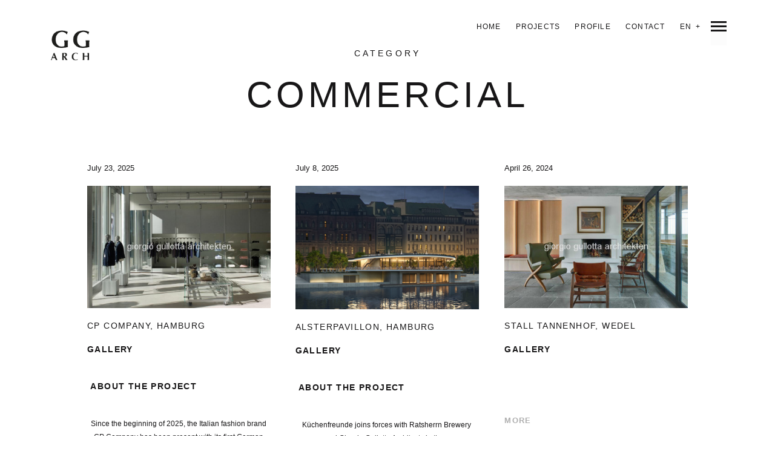

--- FILE ---
content_type: text/html; charset=UTF-8
request_url: https://www.giorgiogullotta.com/en/portfolio_category/gewerbe/
body_size: 9462
content:
<!DOCTYPE html>
<!--[if lt IE 7]>
<html class="lt-ie9 lt-ie8 lt-ie7" lang="en" itemscope itemtype="http://schema.org/WebPage"> <![endif]-->
<!--[if IE 7]>
<html class="lt-ie9 lt-ie8" lang="en" itemscope itemtype="http://schema.org/WebPage"> <![endif]-->
<!--[if IE 8]>
<html class="lt-ie9" lang="en" itemscope itemtype="http://schema.org/WebPage"> <![endif]-->
<!--[if IE 9]>
<html class="ie9" lang="en" itemscope itemtype="http://schema.org/WebPage"> <![endif]-->
<!--[if gt IE 9]><!-->
<html lang="en" itemscope itemtype="http://schema.org/WebPage"> <!--<![endif]-->
<head>
	<meta http-equiv="content-type" content="text/html; charset=UTF-8">
	<meta charset="UTF-8">
	<meta http-equiv="X-UA-Compatible" content="IE=edge">
	<meta name="HandheldFriendly" content="True">
	<meta name="apple-touch-fullscreen" content="yes"/>
	<meta name="MobileOptimized" content="320">
	<meta name="viewport" content="width=device-width, initial-scale=1, maximum-scale=1, user-scalable=no">
	<title>Commercial | Project Categories | Giorgio Gullotta</title>
	<link rel="profile" href="http://gmpg.org/xfn/11">
	<link rel="pingback" href="https://www.giorgiogullotta.com/xmlrpc.php">
	<meta name='robots' content='max-image-preview:large' />
<link rel='dns-prefetch' href='//s.w.org' />
<link rel="alternate" type="application/rss+xml" title="Giorgio Gullotta &raquo; Feed" href="https://www.giorgiogullotta.com/feed/" />
<link rel="alternate" type="application/rss+xml" title="Giorgio Gullotta &raquo; Kommentar-Feed" href="https://www.giorgiogullotta.com/comments/feed/" />
<link rel="alternate" type="application/rss+xml" title="Giorgio Gullotta &raquo; Gewerbe Project Category Feed" href="https://www.giorgiogullotta.com/portfolio_category/gewerbe/feed/" />
<script type="text/javascript">
window._wpemojiSettings = {"baseUrl":"https:\/\/s.w.org\/images\/core\/emoji\/14.0.0\/72x72\/","ext":".png","svgUrl":"https:\/\/s.w.org\/images\/core\/emoji\/14.0.0\/svg\/","svgExt":".svg","source":{"concatemoji":"https:\/\/www.giorgiogullotta.com\/wp-includes\/js\/wp-emoji-release.min.js?ver=6.0.1"}};
/*! This file is auto-generated */
!function(e,a,t){var n,r,o,i=a.createElement("canvas"),p=i.getContext&&i.getContext("2d");function s(e,t){var a=String.fromCharCode,e=(p.clearRect(0,0,i.width,i.height),p.fillText(a.apply(this,e),0,0),i.toDataURL());return p.clearRect(0,0,i.width,i.height),p.fillText(a.apply(this,t),0,0),e===i.toDataURL()}function c(e){var t=a.createElement("script");t.src=e,t.defer=t.type="text/javascript",a.getElementsByTagName("head")[0].appendChild(t)}for(o=Array("flag","emoji"),t.supports={everything:!0,everythingExceptFlag:!0},r=0;r<o.length;r++)t.supports[o[r]]=function(e){if(!p||!p.fillText)return!1;switch(p.textBaseline="top",p.font="600 32px Arial",e){case"flag":return s([127987,65039,8205,9895,65039],[127987,65039,8203,9895,65039])?!1:!s([55356,56826,55356,56819],[55356,56826,8203,55356,56819])&&!s([55356,57332,56128,56423,56128,56418,56128,56421,56128,56430,56128,56423,56128,56447],[55356,57332,8203,56128,56423,8203,56128,56418,8203,56128,56421,8203,56128,56430,8203,56128,56423,8203,56128,56447]);case"emoji":return!s([129777,127995,8205,129778,127999],[129777,127995,8203,129778,127999])}return!1}(o[r]),t.supports.everything=t.supports.everything&&t.supports[o[r]],"flag"!==o[r]&&(t.supports.everythingExceptFlag=t.supports.everythingExceptFlag&&t.supports[o[r]]);t.supports.everythingExceptFlag=t.supports.everythingExceptFlag&&!t.supports.flag,t.DOMReady=!1,t.readyCallback=function(){t.DOMReady=!0},t.supports.everything||(n=function(){t.readyCallback()},a.addEventListener?(a.addEventListener("DOMContentLoaded",n,!1),e.addEventListener("load",n,!1)):(e.attachEvent("onload",n),a.attachEvent("onreadystatechange",function(){"complete"===a.readyState&&t.readyCallback()})),(e=t.source||{}).concatemoji?c(e.concatemoji):e.wpemoji&&e.twemoji&&(c(e.twemoji),c(e.wpemoji)))}(window,document,window._wpemojiSettings);
</script>
<style type="text/css">
img.wp-smiley,
img.emoji {
	display: inline !important;
	border: none !important;
	box-shadow: none !important;
	height: 1em !important;
	width: 1em !important;
	margin: 0 0.07em !important;
	vertical-align: -0.1em !important;
	background: none !important;
	padding: 0 !important;
}
</style>
	<link rel='stylesheet' id='wpgrade-main-style-css'  href='https://www.giorgiogullotta.com/wp-content/themes/mies/style.css?ver=1.7.5' type='text/css' media='all' />
<style id='wpgrade-main-style-inline-css' type='text/css'>
                                            
</style>
<link rel='stylesheet' id='wp-block-library-css'  href='https://www.giorgiogullotta.com/wp-includes/css/dist/block-library/style.min.css?ver=6.0.1' type='text/css' media='all' />
<style id='global-styles-inline-css' type='text/css'>
body{--wp--preset--color--black: #000000;--wp--preset--color--cyan-bluish-gray: #abb8c3;--wp--preset--color--white: #ffffff;--wp--preset--color--pale-pink: #f78da7;--wp--preset--color--vivid-red: #cf2e2e;--wp--preset--color--luminous-vivid-orange: #ff6900;--wp--preset--color--luminous-vivid-amber: #fcb900;--wp--preset--color--light-green-cyan: #7bdcb5;--wp--preset--color--vivid-green-cyan: #00d084;--wp--preset--color--pale-cyan-blue: #8ed1fc;--wp--preset--color--vivid-cyan-blue: #0693e3;--wp--preset--color--vivid-purple: #9b51e0;--wp--preset--gradient--vivid-cyan-blue-to-vivid-purple: linear-gradient(135deg,rgba(6,147,227,1) 0%,rgb(155,81,224) 100%);--wp--preset--gradient--light-green-cyan-to-vivid-green-cyan: linear-gradient(135deg,rgb(122,220,180) 0%,rgb(0,208,130) 100%);--wp--preset--gradient--luminous-vivid-amber-to-luminous-vivid-orange: linear-gradient(135deg,rgba(252,185,0,1) 0%,rgba(255,105,0,1) 100%);--wp--preset--gradient--luminous-vivid-orange-to-vivid-red: linear-gradient(135deg,rgba(255,105,0,1) 0%,rgb(207,46,46) 100%);--wp--preset--gradient--very-light-gray-to-cyan-bluish-gray: linear-gradient(135deg,rgb(238,238,238) 0%,rgb(169,184,195) 100%);--wp--preset--gradient--cool-to-warm-spectrum: linear-gradient(135deg,rgb(74,234,220) 0%,rgb(151,120,209) 20%,rgb(207,42,186) 40%,rgb(238,44,130) 60%,rgb(251,105,98) 80%,rgb(254,248,76) 100%);--wp--preset--gradient--blush-light-purple: linear-gradient(135deg,rgb(255,206,236) 0%,rgb(152,150,240) 100%);--wp--preset--gradient--blush-bordeaux: linear-gradient(135deg,rgb(254,205,165) 0%,rgb(254,45,45) 50%,rgb(107,0,62) 100%);--wp--preset--gradient--luminous-dusk: linear-gradient(135deg,rgb(255,203,112) 0%,rgb(199,81,192) 50%,rgb(65,88,208) 100%);--wp--preset--gradient--pale-ocean: linear-gradient(135deg,rgb(255,245,203) 0%,rgb(182,227,212) 50%,rgb(51,167,181) 100%);--wp--preset--gradient--electric-grass: linear-gradient(135deg,rgb(202,248,128) 0%,rgb(113,206,126) 100%);--wp--preset--gradient--midnight: linear-gradient(135deg,rgb(2,3,129) 0%,rgb(40,116,252) 100%);--wp--preset--duotone--dark-grayscale: url('#wp-duotone-dark-grayscale');--wp--preset--duotone--grayscale: url('#wp-duotone-grayscale');--wp--preset--duotone--purple-yellow: url('#wp-duotone-purple-yellow');--wp--preset--duotone--blue-red: url('#wp-duotone-blue-red');--wp--preset--duotone--midnight: url('#wp-duotone-midnight');--wp--preset--duotone--magenta-yellow: url('#wp-duotone-magenta-yellow');--wp--preset--duotone--purple-green: url('#wp-duotone-purple-green');--wp--preset--duotone--blue-orange: url('#wp-duotone-blue-orange');--wp--preset--font-size--small: 13px;--wp--preset--font-size--medium: 20px;--wp--preset--font-size--large: 36px;--wp--preset--font-size--x-large: 42px;}.has-black-color{color: var(--wp--preset--color--black) !important;}.has-cyan-bluish-gray-color{color: var(--wp--preset--color--cyan-bluish-gray) !important;}.has-white-color{color: var(--wp--preset--color--white) !important;}.has-pale-pink-color{color: var(--wp--preset--color--pale-pink) !important;}.has-vivid-red-color{color: var(--wp--preset--color--vivid-red) !important;}.has-luminous-vivid-orange-color{color: var(--wp--preset--color--luminous-vivid-orange) !important;}.has-luminous-vivid-amber-color{color: var(--wp--preset--color--luminous-vivid-amber) !important;}.has-light-green-cyan-color{color: var(--wp--preset--color--light-green-cyan) !important;}.has-vivid-green-cyan-color{color: var(--wp--preset--color--vivid-green-cyan) !important;}.has-pale-cyan-blue-color{color: var(--wp--preset--color--pale-cyan-blue) !important;}.has-vivid-cyan-blue-color{color: var(--wp--preset--color--vivid-cyan-blue) !important;}.has-vivid-purple-color{color: var(--wp--preset--color--vivid-purple) !important;}.has-black-background-color{background-color: var(--wp--preset--color--black) !important;}.has-cyan-bluish-gray-background-color{background-color: var(--wp--preset--color--cyan-bluish-gray) !important;}.has-white-background-color{background-color: var(--wp--preset--color--white) !important;}.has-pale-pink-background-color{background-color: var(--wp--preset--color--pale-pink) !important;}.has-vivid-red-background-color{background-color: var(--wp--preset--color--vivid-red) !important;}.has-luminous-vivid-orange-background-color{background-color: var(--wp--preset--color--luminous-vivid-orange) !important;}.has-luminous-vivid-amber-background-color{background-color: var(--wp--preset--color--luminous-vivid-amber) !important;}.has-light-green-cyan-background-color{background-color: var(--wp--preset--color--light-green-cyan) !important;}.has-vivid-green-cyan-background-color{background-color: var(--wp--preset--color--vivid-green-cyan) !important;}.has-pale-cyan-blue-background-color{background-color: var(--wp--preset--color--pale-cyan-blue) !important;}.has-vivid-cyan-blue-background-color{background-color: var(--wp--preset--color--vivid-cyan-blue) !important;}.has-vivid-purple-background-color{background-color: var(--wp--preset--color--vivid-purple) !important;}.has-black-border-color{border-color: var(--wp--preset--color--black) !important;}.has-cyan-bluish-gray-border-color{border-color: var(--wp--preset--color--cyan-bluish-gray) !important;}.has-white-border-color{border-color: var(--wp--preset--color--white) !important;}.has-pale-pink-border-color{border-color: var(--wp--preset--color--pale-pink) !important;}.has-vivid-red-border-color{border-color: var(--wp--preset--color--vivid-red) !important;}.has-luminous-vivid-orange-border-color{border-color: var(--wp--preset--color--luminous-vivid-orange) !important;}.has-luminous-vivid-amber-border-color{border-color: var(--wp--preset--color--luminous-vivid-amber) !important;}.has-light-green-cyan-border-color{border-color: var(--wp--preset--color--light-green-cyan) !important;}.has-vivid-green-cyan-border-color{border-color: var(--wp--preset--color--vivid-green-cyan) !important;}.has-pale-cyan-blue-border-color{border-color: var(--wp--preset--color--pale-cyan-blue) !important;}.has-vivid-cyan-blue-border-color{border-color: var(--wp--preset--color--vivid-cyan-blue) !important;}.has-vivid-purple-border-color{border-color: var(--wp--preset--color--vivid-purple) !important;}.has-vivid-cyan-blue-to-vivid-purple-gradient-background{background: var(--wp--preset--gradient--vivid-cyan-blue-to-vivid-purple) !important;}.has-light-green-cyan-to-vivid-green-cyan-gradient-background{background: var(--wp--preset--gradient--light-green-cyan-to-vivid-green-cyan) !important;}.has-luminous-vivid-amber-to-luminous-vivid-orange-gradient-background{background: var(--wp--preset--gradient--luminous-vivid-amber-to-luminous-vivid-orange) !important;}.has-luminous-vivid-orange-to-vivid-red-gradient-background{background: var(--wp--preset--gradient--luminous-vivid-orange-to-vivid-red) !important;}.has-very-light-gray-to-cyan-bluish-gray-gradient-background{background: var(--wp--preset--gradient--very-light-gray-to-cyan-bluish-gray) !important;}.has-cool-to-warm-spectrum-gradient-background{background: var(--wp--preset--gradient--cool-to-warm-spectrum) !important;}.has-blush-light-purple-gradient-background{background: var(--wp--preset--gradient--blush-light-purple) !important;}.has-blush-bordeaux-gradient-background{background: var(--wp--preset--gradient--blush-bordeaux) !important;}.has-luminous-dusk-gradient-background{background: var(--wp--preset--gradient--luminous-dusk) !important;}.has-pale-ocean-gradient-background{background: var(--wp--preset--gradient--pale-ocean) !important;}.has-electric-grass-gradient-background{background: var(--wp--preset--gradient--electric-grass) !important;}.has-midnight-gradient-background{background: var(--wp--preset--gradient--midnight) !important;}.has-small-font-size{font-size: var(--wp--preset--font-size--small) !important;}.has-medium-font-size{font-size: var(--wp--preset--font-size--medium) !important;}.has-large-font-size{font-size: var(--wp--preset--font-size--large) !important;}.has-x-large-font-size{font-size: var(--wp--preset--font-size--x-large) !important;}
</style>
<link rel='stylesheet' id='contact-form-7-css'  href='https://www.giorgiogullotta.com/wp-content/plugins/contact-form-7/includes/css/styles.css?ver=5.6.1' type='text/css' media='all' />
<link rel='stylesheet' id='weglot-css-css'  href='https://www.giorgiogullotta.com/wp-content/plugins/weglot/dist/css/front-css.css?ver=3.7.3' type='text/css' media='' />
<link rel='stylesheet' id='new-flag-css-css'  href='https://www.giorgiogullotta.com/wp-content/plugins/weglot/app/styles/new-flags.css?ver=3.7.3' type='text/css' media='all' />
<script type='text/javascript' src='https://www.giorgiogullotta.com/wp-includes/js/jquery/jquery.min.js?ver=3.6.0' id='jquery-core-js'></script>
<script type='text/javascript' src='https://www.giorgiogullotta.com/wp-includes/js/jquery/jquery-migrate.min.js?ver=3.3.2' id='jquery-migrate-js'></script>
<script type='text/javascript' src='https://www.giorgiogullotta.com/wp-content/plugins/weglot/dist/front-js.js?ver=3.7.3' id='wp-weglot-js-js'></script>
<link rel="https://api.w.org/" href="https://www.giorgiogullotta.com/wp-json/" /><link rel="EditURI" type="application/rsd+xml" title="RSD" href="https://www.giorgiogullotta.com/xmlrpc.php?rsd" />
<link rel="wlwmanifest" type="application/wlwmanifest+xml" href="https://www.giorgiogullotta.com/wp-includes/wlwmanifest.xml" /> 
<meta name="generator" content="WordPress 6.0.1" />

<meta name="google" content="notranslate"/>
<link rel="alternate" href="https://www.giorgiogullotta.com/portfolio_category/gewerbe/" hreflang="de"/>
<link rel="alternate" href="https://www.giorgiogullotta.com/en/portfolio_category/gewerbe/" hreflang="en"/>
<link rel="alternate" href="https://www.giorgiogullotta.com/it/portfolio_category/gewerbe/" hreflang="it"/>
<link rel='icon' href="https://www.giorgiogullotta.com/wp-content/uploads/gg-optima-logo-gg_s.png" >
<link rel="apple-touch-icon" href="https://www.giorgiogullotta.com/wp-content/uploads/gg-optima-logo-gg_s.png" >
<meta name="msapplication-TileColor" content="#f01d4f">
<meta name="msapplication-TileImage" content="https://www.giorgiogullotta.com/wp-content/uploads/gg-optima-logo-gg_s.png" >

		<script
			type="text/javascript">var ajaxurl = 'https://www.giorgiogullotta.com/wp-admin/admin-ajax.php';</script>

		<link rel="canonical" href="https://www.giorgiogullotta.com/en/portfolio_category/gewerbe/"/>
<!-- facebook open graph stuff -->

<meta property="og:site_name" content="Giorgio Gullotta"/>
<meta property="og:url" content="https://www.giorgiogullotta.com/en/portfolio_category/gewerbe/"/>
<meta property="og:title" content="Commercial | Project Categories | Giorgio Gullotta"/>
<!-- end facebook open graph --><!-- google+ tags -->

<!-- end google+ tags -->			<style id="customify_output_style">
				.site-logo--image img { max-height: 98px; }
.site-title--text { font-size: 98px; }
.overlay--navigation { background-color: #ededed; }
.overlay--navigation {background-image: none;background-position:center top;}

.header.header--inverse a, .header--inverse .navigation__menu-label { color: #ffffff; }
.header--inverse .trigger { background-color: #ffffff; }
.header.header--inverse a:hover { color: #000000; }
.overlay a, .header--inverse-important .navigation__menu-label, .overlay .page_item, .overlay .menu-item, 
 .overlay__sidebar .widget_pages li, .overlay__sidebar .widget_categories li, .overlay__sidebar .widget_meta li, .overlay__sidebar .widget_recent_entries li, 
 .overlay__sidebar .widget_archive li, .overlay__sidebar .widget_nav_menu li { color: #ffffff; }
.menu__item--current:after, .header--inverse-important .trigger { background-color: #ffffff; }
.overlay a:hover, .overlay li:hover a, .overlay .menu--main-menu li.menu-item-has-children[class*="current-menu"]:hover > .sub-menu a:hover { color: #000000; }
.content { max-width: 1112px; }
.content--single, .has_sidebar .content--single-post { max-width: 1728px; }
.gallery .gallery-item { border-left-width: 60px; }
.gallery{
		margin-top: -60px;
}
body, .separator__text, .separator > * { background-color: #ffffff; }
body, .separator__text, .separator > * {background-image: none;}

.content.content--portfolio-archive { max-width: 1575px; }
.masonry .masonry__item { padding-left: 42px; }
.masonry{
		margin-left: -42px;
}
.masonry{
		margin-top: -36px;
}
.masonry .masonry__item { margin-top: 36px; }
.footer { background-color: #171617; }
.footer {background-image: none;}

.menu--main-menu { font-size: 85px; }
.menu--main-menu { line-height: 1.6; }
.menu--main-menu, .widget_nav_menu, .menu--horizontal, .menu--main-menu .sub-menu { text-transform: uppercase; }
.menu--main-menu > li > a, .widget_nav_menu a { text-decoration: none; }
body { font-size: 18px; }
body { line-height: 1.4; }
body, .title, h1, h2, h3, h4, h5, h6, .h1, .h2, .h3, .h4, blockquote cite, .h5, .separator > *, .h6,
 a.clear, .masonry__item-meta { color: #171617; }
.hero--light .hero__content *, .hero--light .hero__content a.meta-list__item,
 .hero--shadowed .hero__content *, .hero--shadowed .hero__content a.meta-list__item { color: #ffffff; }
.hero--light .hero__description .btn, .hero--shadowed .hero__description .btn { background-color: #ffffff; }
a, .wpcf7-submit, .archive-blog .read-more, .page-numbers.prev,
 .page-numbers.next, .comments_add-comment, .comment-reply-link,
 .filter__fields a, .entry-meta a, .single-product .entry-summary .woocommerce-breadcrumb a { color: #afafaf; }
h1, h2, h3, h4, h5, h6, .entry-title, .entry-header a, .tabs__nav a.current, .tabs__nav a:hover { color: #171617; }

@media  screen and (min-width: 1200px) { 

	.logo, .navigation { top: 33px; }

	.gallery.gallery, .grid{
		margin-left: -66px;
}

}

@media screen and (min-width: 1200px) { 

	.admin-bar .logo, .admin-bar .navigation{ top: 65px; }

	.gallery .gallery-item.gallery-item { border-left-width: 66px; }

}

@media only screen and (min-width: 900px) { 

	.content { margin-top: 75px; }

}

@media  only screen and (min-width: 900px) { 

	.content { margin-bottom: 75px; }

}

@media screen and (min-width: 1200px)  { 

	.gallery.gallery, .grid { margin-bottom: 66px; }

}

@media  screen and (min-width: 1200px)  { 

	.grid__item { padding-left: 66px; }

}
			</style>
			<style id="customify_fonts_output">
	
h1, h2, h3, h4, h5, h6, hgroup, h1 a, h2 a, h3 a, h4 a, h5 a, h6 a, .separator > *, blockquote cite {
font-family: Arial, Helvetica, sans-serif;
font-weight: 100;
}


.menu--main-menu, .widget_nav_menu, .menu--horizontal, .menu--main-menu .sub-menu {
font-family: Arial, Helvetica, sans-serif;
font-weight: 100;
}


body, .menu--main-menu .sub-menu, .header .menu--horizontal, .h1, .h2, .h3, .h4, .archive-categories a, body a.btn, .btn, body #comment-submit, .navigation__text, .gmap__marker__btn, .woocommerce .button {
font-family: Arial, Helvetica, sans-serif;
font-weight: 100;
}

</style>
					<style type="text/css" id="wp-custom-css">
			img {
max-width:100%;
height:auto;
width: auto; /* ie 8 */
}
iframe, object, embed{
max-width: 100%;
height:auto;
width: auto; /* ie 8 */
}		</style>
		<script type="text/javascript">
;(function($){
                                            
})(jQuery);
</script>
</head>

<body class="archive tax-mies_portfolio_categories term-gewerbe term-19 header--sticky nav-scroll-hide" data-smoothscrolling data-parallax-speed="0.25"  >
<!--[if lt IE 7]>
<p class="chromeframe">You are using an <strong>outdated</strong> browser. Please <a href="http://browsehappy.com/">upgrade
	your browser</a> or <a href="http://www.google.com/chromeframe/?redirect=true">activate Google Chrome Frame</a> to
	improve your experience.</p>
<![endif]-->
<div class="header  inverse--not-yet">
	<div class="logo">
		
<div class="site-header__branding">
	
		<h1 class="site-title site-title--image">
			<a class="site-logo  site-logo--image" href="https://www.giorgiogullotta.com/en/" title="Giorgio Gullotta" rel="home">
						<img class="site-logo-img  site-logo-img--light" src="https://www.giorgiogullotta.com/wp-content/uploads/gg-optima-logo-gg_w.png"  alt="Giorgio Gullotta"/>

            				<img class="site-logo-img  site-logo-img--dark" src="https://www.giorgiogullotta.com/wp-content/uploads/gg-optima-logo-gg_s.png"  alt="Giorgio Gullotta"/>
            
			</a>
		</h1>
	</div><!-- .site-header__branding -->	</div>
	<div class="navigation  clearfix">
		<ul id="menu-main-menu" class="menu  menu--horizontal  js-horizontal-menu"><li id="menu-item-325" class="menu-item menu-item-type-post_type menu-item-object-page menu-item-home menu-item-325"><a href="https://www.giorgiogullotta.com/en/">Home</a></li>
<li id="menu-item-375" class="menu-item menu-item-type-post_type menu-item-object-page menu-item-375 current_page_parent current-menu-item"><a href="https://www.giorgiogullotta.com/en/work/">Projects</a></li>
<li id="menu-item-321" class="menu-item menu-item-type-post_type menu-item-object-page menu-item-321"><a href="https://www.giorgiogullotta.com/en/profile-2/">Profile</a></li>
<li id="menu-item-317" class="menu-item menu-item-type-post_type menu-item-object-page menu-item-317"><a href="https://www.giorgiogullotta.com/en/contact/">Contact</a></li>
<li id="menu-item-2847" class="weglot-parent-menu-item weglot-lang menu-item-weglot weglot-language en menu-item menu-item-type-custom menu-item-object-custom current-menu-parent menu-item-has-children menu-item-2847"><a title="English" href="#weglot_switcher" data-wg-notranslate="">EN</a>
<ul class="sub-menu">
	<li id="menu-item-weglot-2847-de" class="weglot-lang menu-item-weglot weglot-language weglot-de menu-item menu-item-type-custom menu-item-object-custom menu-item-weglot-2847-de"><a title="Deutsch" href="https://www.giorgiogullotta.com/portfolio_category/gewerbe/" data-wg-notranslate="">DE</a></li>
	<li id="menu-item-weglot-2847-it" class="weglot-lang menu-item-weglot weglot-language weglot-it menu-item menu-item-type-custom menu-item-object-custom menu-item-weglot-2847-it"><a title="Italiano" href="https://www.giorgiogullotta.com/it/portfolio_category/gewerbe/" data-wg-notranslate="">IT</a></li>
</ul>
</li>
</ul>			<div class="navigation__text">
				<div class="navigation__menu-label">
					<span class="label label--close">Close</span>
				</div>
				
<div class="navigation__links">
	
	<ul class="menu  menu--main">
			</ul>
</div>			</div>
				<div class="navigation__trigger">
			<span class="trigger  trigger__top"></span>
			<span class="trigger  trigger__middle"></span>
			<span class="trigger  trigger__bottom"></span>
		</div>
	</div><!-- .navigation -->
</div><!-- .header -->
<div class="overlay  overlay--navigation">
	<nav class="overlay__wrapper">

		
<div class="overlay__sidebar  sidebar  sidebar__overlay-before  content--single">

	
</div>

		<div class="site-navigation">
						<h2 class="accessibility">Primary navigation</h2>
			<ul id="menu-main-menu-1" class="menu  menu--main-menu  js-main-menu"><li class="menu-item menu-item-type-post_type menu-item-object-page menu-item-home menu-item-325"><a href="https://www.giorgiogullotta.com/en/">Home</a></li>
<li class="menu-item menu-item-type-post_type menu-item-object-page menu-item-375 current_page_parent current-menu-item"><a href="https://www.giorgiogullotta.com/en/work/">Projects</a></li>
<li class="menu-item menu-item-type-post_type menu-item-object-page menu-item-321"><a href="https://www.giorgiogullotta.com/en/profile-2/">Profile</a></li>
<li class="menu-item menu-item-type-post_type menu-item-object-page menu-item-317"><a href="https://www.giorgiogullotta.com/en/contact/">Contact</a></li>
<li class="weglot-parent-menu-item weglot-lang menu-item-weglot weglot-language en menu-item menu-item-type-custom menu-item-object-custom current-menu-parent menu-item-has-children menu-item-2847"><a title="English" href="#weglot_switcher" data-wg-notranslate="">EN</a>
<ul class="sub-menu">
	<li class="weglot-lang menu-item-weglot weglot-language weglot-de menu-item menu-item-type-custom menu-item-object-custom menu-item-weglot-2847-de"><a title="Deutsch" href="https://www.giorgiogullotta.com/portfolio_category/gewerbe/" data-wg-notranslate="">DE</a></li>
	<li class="weglot-lang menu-item-weglot weglot-language weglot-it menu-item menu-item-type-custom menu-item-object-custom menu-item-weglot-2847-it"><a title="Italiano" href="https://www.giorgiogullotta.com/it/portfolio_category/gewerbe/" data-wg-notranslate="">IT</a></li>
</ul>
</li>
</ul>		</div>

		
<div class="overlay__sidebar  sidebar  sidebar--overlay-after  content--single">

	
</div>

	</nav>
</div><!-- .overlay.overlay-navigation -->
<header id="post-3277-title" class="hero  content">
				<h4 class="hero__subtitle">category</h4><br />
			<h1 class="archive__title  hero__title">commercial</h1>
		</header>

<div class="content content--page">
	<div class="archive-blog  masonry">
		
<article class="grid__item masonry__item has-thumbnail post-3277 mies_portfolio type-mies_portfolio status-publish has-post-thumbnail hentry mies_portfolio_categories-design mies_portfolio_categories-gewerbe mies_portfolio_categories-interior">
	<div class="article__body">
		
<header class="entry-header">
	<div class="entry-meta">
				<span class="entry-date">
			<a href="https://www.giorgiogullotta.com/en/portfolio/cp-company-hamburg/"><time class="published" datetime="2025-07-23T14:19:55+00:00">July 23, 2025</time></a>
		</span>
				<span class="cat-links"></span>
	</div><!-- entry-meta -->
			<div class="entry-thumbnail">
			<a href="https://www.giorgiogullotta.com/en/portfolio/cp-company-hamburg/"><img src="https://www.giorgiogullotta.com/wp-content/uploads/dscf3656-1-800x533.jpg?v=1753280597" alt="CP Company, Hamburg"/></a>
		</div>
		<h3 class="entry-title"><a href="https://www.giorgiogullotta.com/en/portfolio/cp-company-hamburg/" rel="bookmark">CP Company, Hamburg</a></h3>
</header><!-- entry-header -->		<div class="entry-content">
			
<h3><strong>GALLERY</strong></h3>


<h3> <strong>ABOUT THE PROJECT</strong></h3>

<p class="small" style="text-align: center;">Since the beginning of 2025, the Italian fashion brand CP Company has been present with its first German flagship store in...</p>		</div>
				<footer class="entry-meta">
			<a class="read-more" href="https://www.giorgiogullotta.com/en/portfolio/cp-company-hamburg/">More</a>
		</footer><!-- .entry-meta -->
			</div><!-- .article__body -->
</article>
<article class="grid__item masonry__item has-thumbnail post-3262 mies_portfolio type-mies_portfolio status-publish has-post-thumbnail hentry mies_portfolio_categories-gastronomie">
	<div class="article__body">
		
<header class="entry-header">
	<div class="entry-meta">
				<span class="entry-date">
			<a href="https://www.giorgiogullotta.com/en/portfolio/alsterpavillon-hamburg/"><time class="published" datetime="2025-07-08T08:56:29+00:00">July 8, 2025</time></a>
		</span>
				<span class="cat-links"></span>
	</div><!-- entry-meta -->
			<div class="entry-thumbnail">
			<a href="https://www.giorgiogullotta.com/en/portfolio/alsterpavillon-hamburg/"><img src="https://www.giorgiogullotta.com/wp-content/uploads/persp.-4-800x540.jpg" alt="ALSTERPAVILLON, Hamburg"/></a>
		</div>
		<h3 class="entry-title"><a href="https://www.giorgiogullotta.com/en/portfolio/alsterpavillon-hamburg/" rel="bookmark">ALSTERPAVILLON, Hamburg</a></h3>
</header><!-- entry-header -->		<div class="entry-content">
			
<h3><strong>GALLERY</strong></h3>

<p></p>
<p></p>
<p class="small"></p>


<h3> <strong>ABOUT THE PROJECT</strong></h3>


<p class="small" style="text-align: center;">Küchenfreunde joins forces with Ratsherrn Brewery and Giorgio Gullotta Architects in the...</p>		</div>
				<footer class="entry-meta">
			<a class="read-more" href="https://www.giorgiogullotta.com/en/portfolio/alsterpavillon-hamburg/">More</a>
		</footer><!-- .entry-meta -->
			</div><!-- .article__body -->
</article>
<article class="grid__item masonry__item has-thumbnail post-3174 mies_portfolio type-mies_portfolio status-publish has-post-thumbnail hentry mies_portfolio_categories-design mies_portfolio_categories-gewerbe mies_portfolio_categories-interior">
	<div class="article__body">
		
<header class="entry-header">
	<div class="entry-meta">
				<span class="entry-date">
			<a href="https://www.giorgiogullotta.com/en/portfolio/stall-tannenhof-wedel/"><time class="published" datetime="2024-04-26T15:09:19+00:00">April 26, 2024</time></a>
		</span>
				<span class="cat-links"></span>
	</div><!-- entry-meta -->
			<div class="entry-thumbnail">
			<a href="https://www.giorgiogullotta.com/en/portfolio/stall-tannenhof-wedel/"><img src="https://www.giorgiogullotta.com/wp-content/uploads/tannenhof_07-800x534.jpg?v=1714144130" alt="STALL TANNENHOF, Wedel"/></a>
		</div>
		<h3 class="entry-title"><a href="https://www.giorgiogullotta.com/en/portfolio/stall-tannenhof-wedel/" rel="bookmark">STALL TANNENHOF, Wedel</a></h3>
</header><!-- entry-header -->		<div class="entry-content">
			
<h3><strong>GALLERY</strong></h3>

<p></p>
<p>&nbsp;</p>
<p></p>
<p>&nbsp;</p>
<p style="text-align: center;">
</p>		</div>
				<footer class="entry-meta">
			<a class="read-more" href="https://www.giorgiogullotta.com/en/portfolio/stall-tannenhof-wedel/">More</a>
		</footer><!-- .entry-meta -->
			</div><!-- .article__body -->
</article>
<article class="grid__item masonry__item has-thumbnail post-3150 mies_portfolio type-mies_portfolio status-publish has-post-thumbnail hentry mies_portfolio_categories-design mies_portfolio_categories-gastronomie mies_portfolio_categories-gewerbe mies_portfolio_categories-interior">
	<div class="article__body">
		
<header class="entry-header">
	<div class="entry-meta">
				<span class="entry-date">
			<a href="https://www.giorgiogullotta.com/en/portfolio/elbgold-schanze/"><time class="published" datetime="2024-03-07T15:10:31+00:00">March 7, 2024</time></a>
		</span>
				<span class="cat-links"></span>
	</div><!-- entry-meta -->
			<div class="entry-thumbnail">
			<a href="https://www.giorgiogullotta.com/en/portfolio/elbgold-schanze/"><img src="https://www.giorgiogullotta.com/wp-content/uploads/elbgold_02_a-800x533.jpg?v=1709823048" alt="ELBGOLD HILL"/></a>
		</div>
		<h3 class="entry-title"><a href="https://www.giorgiogullotta.com/en/portfolio/elbgold-schanze/" rel="bookmark">ELBGOLD HILL</a></h3>
</header><!-- entry-header -->		<div class="entry-content">
			
<h3><strong>GALLERY</strong></h3>

		</div>
				<footer class="entry-meta">
			<a class="read-more" href="https://www.giorgiogullotta.com/en/portfolio/elbgold-schanze/">More</a>
		</footer><!-- .entry-meta -->
			</div><!-- .article__body -->
</article>
<article class="grid__item masonry__item has-thumbnail post-3117 mies_portfolio type-mies_portfolio status-publish has-post-thumbnail hentry mies_portfolio_categories-design mies_portfolio_categories-gastronomie mies_portfolio_categories-hotel mies_portfolio_categories-interior mies_portfolio_categories-staedtebau">
	<div class="article__body">
		
<header class="entry-header">
	<div class="entry-meta">
				<span class="entry-date">
			<a href="https://www.giorgiogullotta.com/en/portfolio/sly-berlin/"><time class="published" datetime="2023-11-17T14:55:20+00:00">November 17, 2023</time></a>
		</span>
				<span class="cat-links"></span>
	</div><!-- entry-meta -->
			<div class="entry-thumbnail">
			<a href="https://www.giorgiogullotta.com/en/portfolio/sly-berlin/"><img src="https://www.giorgiogullotta.com/wp-content/uploads/sly_18-800x534.jpg?v=1714146022" alt="SLY, Berlin"/></a>
		</div>
		<h3 class="entry-title"><a href="https://www.giorgiogullotta.com/en/portfolio/sly-berlin/" rel="bookmark">SLY, Berlin</a></h3>
</header><!-- entry-header -->		<div class="entry-content">
			
<h3><strong>Gallery</strong></h3>


<h3><strong>About the project</strong></h3>

<p style="text-align: center;"><a href="https://www.sly-berlin.com/">https://www.sly-berlin.com/</a></p>
		</div>
				<footer class="entry-meta">
			<a class="read-more" href="https://www.giorgiogullotta.com/en/portfolio/sly-berlin/">More</a>
		</footer><!-- .entry-meta -->
			</div><!-- .article__body -->
</article>
<article class="grid__item masonry__item has-thumbnail post-2984 mies_portfolio type-mies_portfolio status-publish has-post-thumbnail hentry mies_portfolio_categories-design mies_portfolio_categories-gewerbe mies_portfolio_categories-interior">
	<div class="article__body">
		
<header class="entry-header">
	<div class="entry-meta">
				<span class="entry-date">
			<a href="https://www.giorgiogullotta.com/en/portfolio/25-minutes/"><time class="published" datetime="2023-01-16T16:38:10+00:00">January 16, 2023</time></a>
		</span>
				<span class="cat-links"></span>
	</div><!-- entry-meta -->
			<div class="entry-thumbnail">
			<a href="https://www.giorgiogullotta.com/en/portfolio/25-minutes/"><img src="https://www.giorgiogullotta.com/wp-content/uploads/25minutes_03-800x534.jpg?v=1687852676" alt="25 MINUTES, Hamburg"/></a>
		</div>
		<h3 class="entry-title"><a href="https://www.giorgiogullotta.com/en/portfolio/25-minutes/" rel="bookmark">25 MINUTES, Hamburg</a></h3>
</header><!-- entry-header -->		<div class="entry-content">
			<p style="text-align: center;"><a href="http://www.25minutes.de">http://www.25minutes.de</a></p>
<p></p>
<p></p>
		</div>
				<footer class="entry-meta">
			<a class="read-more" href="https://www.giorgiogullotta.com/en/portfolio/25-minutes/">More</a>
		</footer><!-- .entry-meta -->
			</div><!-- .article__body -->
</article>
<article class="grid__item masonry__item has-thumbnail post-2973 mies_portfolio type-mies_portfolio status-publish has-post-thumbnail hentry mies_portfolio_categories-design mies_portfolio_categories-gastronomie mies_portfolio_categories-gewerbe mies_portfolio_categories-interior">
	<div class="article__body">
		
<header class="entry-header">
	<div class="entry-meta">
				<span class="entry-date">
			<a href="https://www.giorgiogullotta.com/en/portfolio/de-marco-vineria-e-culinaria/"><time class="published" datetime="2023-01-16T16:15:24+00:00">January 16, 2023</time></a>
		</span>
				<span class="cat-links"></span>
	</div><!-- entry-meta -->
			<div class="entry-thumbnail">
			<a href="https://www.giorgiogullotta.com/en/portfolio/de-marco-vineria-e-culinaria/"><img src="https://www.giorgiogullotta.com/wp-content/uploads/demarco_10-800x534.jpg?v=1687854142" alt="DE MARCO, Hamburg"/></a>
		</div>
		<h3 class="entry-title"><a href="https://www.giorgiogullotta.com/en/portfolio/de-marco-vineria-e-culinaria/" rel="bookmark">DE MARCO, Hamburg</a></h3>
</header><!-- entry-header -->		<div class="entry-content">
			
<h3><strong>GALLERY</strong></h3>

<p></p>
<p>&nbsp;</p>
<p></p>
<p style="text-align: center;"><a href="https://www.demarco-vineria.com/">https://www.demarco-vineria.com/</a></p>
		</div>
				<footer class="entry-meta">
			<a class="read-more" href="https://www.giorgiogullotta.com/en/portfolio/de-marco-vineria-e-culinaria/">More</a>
		</footer><!-- .entry-meta -->
			</div><!-- .article__body -->
</article>
<article class="grid__item masonry__item has-thumbnail post-2827 mies_portfolio type-mies_portfolio status-publish has-post-thumbnail hentry mies_portfolio_categories-design mies_portfolio_categories-gewerbe mies_portfolio_categories-interior">
	<div class="article__body">
		
<header class="entry-header">
	<div class="entry-meta">
				<span class="entry-date">
			<a href="https://www.giorgiogullotta.com/en/portfolio/krueger-friseur/"><time class="published" datetime="2021-11-22T09:51:40+00:00">November 22, 2021</time></a>
		</span>
				<span class="cat-links"></span>
	</div><!-- entry-meta -->
			<div class="entry-thumbnail">
			<a href="https://www.giorgiogullotta.com/en/portfolio/krueger-friseur/"><img src="https://www.giorgiogullotta.com/wp-content/uploads/dw__v4a0358_72dpi-archive-800x534.jpg?v=1637574480" alt="KRÜGER FRISEUR, Hamburg"/></a>
		</div>
		<h3 class="entry-title"><a href="https://www.giorgiogullotta.com/en/portfolio/krueger-friseur/" rel="bookmark">KRÜGER FRISEUR, Hamburg</a></h3>
</header><!-- entry-header -->		<div class="entry-content">
			
<h3> <strong>GALLERY</strong></h3>

<p></p>
<p></p>
<p>&nbsp;</p>
<p class="small" style="text-align: center;">Springeltwiete 5, 20095 Hamburg</p>
		</div>
				<footer class="entry-meta">
			<a class="read-more" href="https://www.giorgiogullotta.com/en/portfolio/krueger-friseur/">More</a>
		</footer><!-- .entry-meta -->
			</div><!-- .article__body -->
</article>
<article class="grid__item masonry__item has-thumbnail post-2830 mies_portfolio type-mies_portfolio status-publish has-post-thumbnail hentry mies_portfolio_categories-gewerbe mies_portfolio_categories-interior mies_portfolio_categories-wohnen">
	<div class="article__body">
		
<header class="entry-header">
	<div class="entry-meta">
				<span class="entry-date">
			<a href="https://www.giorgiogullotta.com/en/portfolio/schloss-dueneck/"><time class="published" datetime="2021-10-15T15:24:30+00:00">October 15, 2021</time></a>
		</span>
				<span class="cat-links"></span>
	</div><!-- entry-meta -->
			<div class="entry-thumbnail">
			<a href="https://www.giorgiogullotta.com/en/portfolio/schloss-dueneck/"><img src="https://www.giorgiogullotta.com/wp-content/uploads/221027-img_9631-800x534.jpg?v=1673886626" alt="DÜNECK CASTLE, Moorrege"/></a>
		</div>
		<h3 class="entry-title"><a href="https://www.giorgiogullotta.com/en/portfolio/schloss-dueneck/" rel="bookmark">DÜNECK CASTLE, Moorrege</a></h3>
</header><!-- entry-header -->		<div class="entry-content">
			
<h3> <strong>GALLERY</strong></h3>

<p style="text-align: center;"><a href="https://schloss-dueneck.de">https://schloss-dueneck.de</a></p>
<p style="text-align: center;"><a href="http://www.sundayventures.hanitsch.de">http://www.sundayventures.hanitsch.de</a></p>
		</div>
				<footer class="entry-meta">
			<a class="read-more" href="https://www.giorgiogullotta.com/en/portfolio/schloss-dueneck/">More</a>
		</footer><!-- .entry-meta -->
			</div><!-- .article__body -->
</article>
<article class="grid__item masonry__item has-thumbnail post-2464 mies_portfolio type-mies_portfolio status-publish has-post-thumbnail hentry mies_portfolio_categories-gewerbe mies_portfolio_categories-staedtebau mies_portfolio_categories-wohnen">
	<div class="article__body">
		
<header class="entry-header">
	<div class="entry-meta">
				<span class="entry-date">
			<a href="https://www.giorgiogullotta.com/en/portfolio/schwentineufer-kiel/"><time class="published" datetime="2020-10-23T08:24:19+00:00">October 23, 2020</time></a>
		</span>
				<span class="cat-links"></span>
	</div><!-- entry-meta -->
			<div class="entry-thumbnail">
			<a href="https://www.giorgiogullotta.com/en/portfolio/schwentineufer-kiel/"><img src="https://www.giorgiogullotta.com/wp-content/uploads/2020/10/18_008-181025-final-hell-800x533.jpg?v=1630327163" alt="SCHWENTINEUFER, Kiel"/></a>
		</div>
		<h3 class="entry-title"><a href="https://www.giorgiogullotta.com/en/portfolio/schwentineufer-kiel/" rel="bookmark">SCHWENTINEUFER, Kiel</a></h3>
</header><!-- entry-header -->		<div class="entry-content">
			
<h3> <strong>ABOUT THE PROJECT</strong></h3>

<p class="small" style="text-align: center;"> 1st prize in the "Schwentineufer Nord" competition in Kiel</p>
<p class="small" style="text-align: center;">"The task includes the development of the...</p>		</div>
				<footer class="entry-meta">
			<a class="read-more" href="https://www.giorgiogullotta.com/en/portfolio/schwentineufer-kiel/">More</a>
		</footer><!-- .entry-meta -->
			</div><!-- .article__body -->
</article>	</div><!-- archive-blog  grid -->
	<ol class="nav nav--banner pagination"><li><span class="prev  page-numbers  disabled">back</span></li><li><span aria-current="page" class="page-numbers current">1</span></li><!--
--><li><a class="page-numbers" href="https://www.giorgiogullotta.com/en/portfolio_category/gewerbe/page/2/">2</a></li><!--
--><li><a class="page-numbers" href="https://www.giorgiogullotta.com/en/portfolio_category/gewerbe/page/3/">3</a></li><!--
--><li><a class="next page-numbers" href="https://www.giorgiogullotta.com/en/portfolio_category/gewerbe/page/2/">forward</a></li></ol></div><!-- content content--page -->


	<footer class="footer">
		<div class="content">
			<div class="grid  grid-3">
				<div id="text-2" class="widget grid__item widget_text">			<div class="textwidget"><h3>Giorgio Gullotta Architects<h3></div>
		</div><div id="text-4" class="widget grid__item widget_text">			<div class="textwidget"><p>Rathausstrasse 12,<br />
20095 Hamburg</p>
</div>
		</div><div id="text-5" class="widget grid__item widget_text">			<div class="textwidget"><p>office@giorgiogullotta.com<br />
 +49 (0) 40 32 51 39 -0</p>
</div>
		</div><div id="nav_menu-2" class="widget grid__item widget_nav_menu"><div class="menu-social-menu-container"><ul id="menu-social-menu" class="menu"><li id="menu-item-306" class="menu-item menu-item-type-custom menu-item-object-custom menu-item-306"><a href="https://www.facebook.com/GiorgioGullottaArchitekten/">Facebook</a></li>
<li id="menu-item-308" class="menu-item menu-item-type-custom menu-item-object-custom menu-item-308"><a href="https://www.instagram.com/gg.arch/">Instagram</a></li>
</ul></div></div><div id="text-6" class="widget grid__item widget_text">			<div class="textwidget"><a  class="pixcode  pixcode--btn  btn" href="http://www.giorgiogullotta.com/en/contact/impressum/" >imprint</a></div>
		</div>			</div>
		</div>
	</footer>

<div class="js-arrows-templates  hidden">
	<svg class="svg-arrow  svg-arrow--left" xmlns="http://www.w3.org/2000/svg" xmlns:xlink="http://www.w3.org/1999/xlink" preserveaspectratio="xMidYMid" width="42" height="16" viewbox="0 0 42 16">
  <path d="M41.124,9.031 C41.124,9.031 3.164,9.031 3.164,9.031 C3.164,9.031 8.725,14.607 8.725,14.607 C8.725,14.607 7.297,16.039 7.297,16.039 C7.297,16.039 0.012,8.734 0.012,8.734 C0.012,8.734 0.726,8.018 0.726,8.018 C0.726,8.018 0.012,7.302 0.012,7.302 C0.012,7.302 7.297,-0.004 7.297,-0.004 C7.297,-0.004 8.725,1.429 8.725,1.429 C8.725,1.429 3.164,7.005 3.164,7.005 C3.164,7.005 41.124,7.005 41.124,7.005 C41.124,7.005 41.124,9.031 41.124,9.031 Z" id="path-1" class="cls-2" fill-rule="evenodd"/>
</svg>
	<svg class="svg-arrow  svg-arrow--right" xmlns="http://www.w3.org/2000/svg" xmlns:xlink="http://www.w3.org/1999/xlink" preserveaspectratio="xMidYMid" width="41" height="16" viewbox="0 0 41 16">
  <path d="M40.123,7.924 C40.123,7.924 40.832,8.632 40.832,8.632 C40.832,8.632 33.597,15.851 33.597,15.851 C33.597,15.851 32.179,14.436 32.179,14.436 C32.179,14.436 37.701,8.925 37.701,8.925 C37.701,8.925 0.002,8.925 0.002,8.925 C0.002,8.925 0.002,6.923 0.002,6.923 C0.002,6.923 37.701,6.923 37.701,6.923 C37.701,6.923 32.179,1.412 32.179,1.412 C32.179,1.412 33.597,-0.003 33.597,-0.003 C33.597,-0.003 40.832,7.217 40.832,7.217 C40.832,7.217 40.123,7.924 40.123,7.924 C40.123,7.924 40.123,7.924 40.123,7.924 Z" id="path-1" class="cls-2" fill-rule="evenodd"/>
</svg>
</div>
<div class="js-map-pin  hidden">
	<img class="gmap__marker__img" src="https://www.giorgiogullotta.com/wp-content/themes/mies/assets/images/map-pin.png" alt="Map pin"/>
</div>

<svg xmlns="http://www.w3.org/2000/svg" xmlns:xlink="http://www.w3.org/1999/xlink" version="1.1" hidden>
    <defs>
        <filter id="goo">
            <fegaussianblur in="SourceGraphic" stddeviation="10" result="blur" />
            <fecolormatrix in="blur" mode="matrix" values="1 0 0 0 0  0 1 0 0 0  0 0 1 0 0  0 0 0 18 -7" result="goo" />
            <feblend in="SourceGraphic" in2="goo" />
            <fecomposite in="SourceGraphic" in2="goo" operator="atop"/>
        </filter>
    </defs>
</svg>

<div class="covers"></div>

			<script>
				window.addEventListener('load', function() {
					// Trigger the 'wf-active' event, just like Web Font Loader would do.
					window.dispatchEvent(new Event('wf-active'));
					// Add the 'wf-active' class on the html element, just like Web Font Loader would do.
					document.getElementsByTagName('html')[0].classList.add('wf-active');
				});
			</script>
			<script type='text/javascript' src='https://pxgcdn.com/js/rs/9.5.7/index.js?ver=6.0.1' id='mies-vendor-scripts-1-js'></script>
<script type='text/javascript' src='https://cdnjs.cloudflare.com/ajax/libs/gsap/1.18.5/jquery.gsap.min.js?ver=6.0.1' id='mies-vendor-scripts-2-js'></script>
<script type='text/javascript' src='https://cdnjs.cloudflare.com/ajax/libs/gsap/1.18.5/TweenMax.min.js?ver=6.0.1' id='mies-vendor-scripts-3-js'></script>
<script type='text/javascript' src='https://cdnjs.cloudflare.com/ajax/libs/gsap/1.18.5/plugins/ScrollToPlugin.min.js?ver=6.0.1' id='mies-vendor-scripts-4-js'></script>
<script type='text/javascript' id='wpgrade-main-scripts-js-extra'>
/* <![CDATA[ */
var ajaxurl = "https:\/\/www.giorgiogullotta.com\/wp-admin\/admin-ajax.php";
var objectl10n = {"tPrev":"Zur\u00fcck (Pfeiltaste links)","tNext":"Weiter (Pfeiltaste rechts)","tCounter":"OF","infscrLoadingText":"","infscrReachedEnd":""};
var theme_name = "mies";
/* ]]> */
</script>
<script type='text/javascript' src='https://www.giorgiogullotta.com/wp-content/themes/mies/assets/js/main.js?ver=1.7.5' id='wpgrade-main-scripts-js'></script>
<script type='text/javascript' src='https://www.giorgiogullotta.com/wp-includes/js/dist/vendor/regenerator-runtime.min.js?ver=0.13.9' id='regenerator-runtime-js'></script>
<script type='text/javascript' src='https://www.giorgiogullotta.com/wp-includes/js/dist/vendor/wp-polyfill.min.js?ver=3.15.0' id='wp-polyfill-js'></script>
<script type='text/javascript' id='contact-form-7-js-extra'>
/* <![CDATA[ */
var wpcf7 = {"api":{"root":"https:\/\/www.giorgiogullotta.com\/wp-json\/","namespace":"contact-form-7\/v1"}};
/* ]]> */
</script>
<script type='text/javascript' src='https://www.giorgiogullotta.com/wp-content/plugins/contact-form-7/includes/js/index.js?ver=5.6.1' id='contact-form-7-js'></script>
<script type="text/javascript">
;(function($){
                        parallax_speeds = {
    fixed: '#post-280-title, #post-283-title, #post-285-title, #post-294-title'
};                    
})(jQuery);
</script>

</body>
</html>